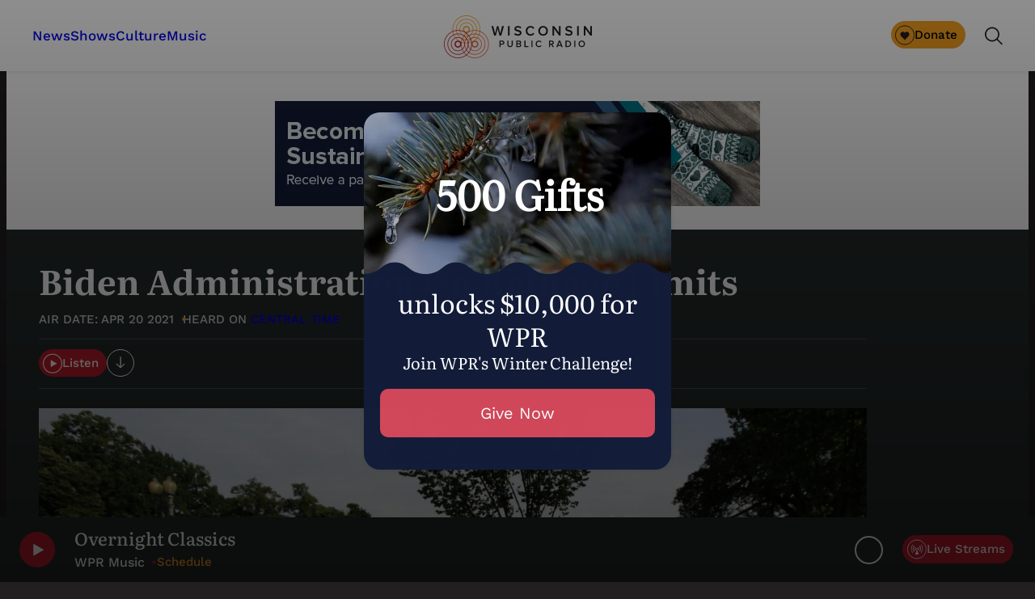

--- FILE ---
content_type: text/html; charset=utf-8
request_url: https://www.google.com/recaptcha/api2/anchor?ar=1&k=6LdKFSIpAAAAAISIvdEblVScX2r9sFNUIOHewNRk&co=aHR0cHM6Ly93d3cud3ByLm9yZzo0NDM.&hl=en&v=PoyoqOPhxBO7pBk68S4YbpHZ&size=invisible&anchor-ms=20000&execute-ms=30000&cb=xahfbk7kbwkk
body_size: 49057
content:
<!DOCTYPE HTML><html dir="ltr" lang="en"><head><meta http-equiv="Content-Type" content="text/html; charset=UTF-8">
<meta http-equiv="X-UA-Compatible" content="IE=edge">
<title>reCAPTCHA</title>
<style type="text/css">
/* cyrillic-ext */
@font-face {
  font-family: 'Roboto';
  font-style: normal;
  font-weight: 400;
  font-stretch: 100%;
  src: url(//fonts.gstatic.com/s/roboto/v48/KFO7CnqEu92Fr1ME7kSn66aGLdTylUAMa3GUBHMdazTgWw.woff2) format('woff2');
  unicode-range: U+0460-052F, U+1C80-1C8A, U+20B4, U+2DE0-2DFF, U+A640-A69F, U+FE2E-FE2F;
}
/* cyrillic */
@font-face {
  font-family: 'Roboto';
  font-style: normal;
  font-weight: 400;
  font-stretch: 100%;
  src: url(//fonts.gstatic.com/s/roboto/v48/KFO7CnqEu92Fr1ME7kSn66aGLdTylUAMa3iUBHMdazTgWw.woff2) format('woff2');
  unicode-range: U+0301, U+0400-045F, U+0490-0491, U+04B0-04B1, U+2116;
}
/* greek-ext */
@font-face {
  font-family: 'Roboto';
  font-style: normal;
  font-weight: 400;
  font-stretch: 100%;
  src: url(//fonts.gstatic.com/s/roboto/v48/KFO7CnqEu92Fr1ME7kSn66aGLdTylUAMa3CUBHMdazTgWw.woff2) format('woff2');
  unicode-range: U+1F00-1FFF;
}
/* greek */
@font-face {
  font-family: 'Roboto';
  font-style: normal;
  font-weight: 400;
  font-stretch: 100%;
  src: url(//fonts.gstatic.com/s/roboto/v48/KFO7CnqEu92Fr1ME7kSn66aGLdTylUAMa3-UBHMdazTgWw.woff2) format('woff2');
  unicode-range: U+0370-0377, U+037A-037F, U+0384-038A, U+038C, U+038E-03A1, U+03A3-03FF;
}
/* math */
@font-face {
  font-family: 'Roboto';
  font-style: normal;
  font-weight: 400;
  font-stretch: 100%;
  src: url(//fonts.gstatic.com/s/roboto/v48/KFO7CnqEu92Fr1ME7kSn66aGLdTylUAMawCUBHMdazTgWw.woff2) format('woff2');
  unicode-range: U+0302-0303, U+0305, U+0307-0308, U+0310, U+0312, U+0315, U+031A, U+0326-0327, U+032C, U+032F-0330, U+0332-0333, U+0338, U+033A, U+0346, U+034D, U+0391-03A1, U+03A3-03A9, U+03B1-03C9, U+03D1, U+03D5-03D6, U+03F0-03F1, U+03F4-03F5, U+2016-2017, U+2034-2038, U+203C, U+2040, U+2043, U+2047, U+2050, U+2057, U+205F, U+2070-2071, U+2074-208E, U+2090-209C, U+20D0-20DC, U+20E1, U+20E5-20EF, U+2100-2112, U+2114-2115, U+2117-2121, U+2123-214F, U+2190, U+2192, U+2194-21AE, U+21B0-21E5, U+21F1-21F2, U+21F4-2211, U+2213-2214, U+2216-22FF, U+2308-230B, U+2310, U+2319, U+231C-2321, U+2336-237A, U+237C, U+2395, U+239B-23B7, U+23D0, U+23DC-23E1, U+2474-2475, U+25AF, U+25B3, U+25B7, U+25BD, U+25C1, U+25CA, U+25CC, U+25FB, U+266D-266F, U+27C0-27FF, U+2900-2AFF, U+2B0E-2B11, U+2B30-2B4C, U+2BFE, U+3030, U+FF5B, U+FF5D, U+1D400-1D7FF, U+1EE00-1EEFF;
}
/* symbols */
@font-face {
  font-family: 'Roboto';
  font-style: normal;
  font-weight: 400;
  font-stretch: 100%;
  src: url(//fonts.gstatic.com/s/roboto/v48/KFO7CnqEu92Fr1ME7kSn66aGLdTylUAMaxKUBHMdazTgWw.woff2) format('woff2');
  unicode-range: U+0001-000C, U+000E-001F, U+007F-009F, U+20DD-20E0, U+20E2-20E4, U+2150-218F, U+2190, U+2192, U+2194-2199, U+21AF, U+21E6-21F0, U+21F3, U+2218-2219, U+2299, U+22C4-22C6, U+2300-243F, U+2440-244A, U+2460-24FF, U+25A0-27BF, U+2800-28FF, U+2921-2922, U+2981, U+29BF, U+29EB, U+2B00-2BFF, U+4DC0-4DFF, U+FFF9-FFFB, U+10140-1018E, U+10190-1019C, U+101A0, U+101D0-101FD, U+102E0-102FB, U+10E60-10E7E, U+1D2C0-1D2D3, U+1D2E0-1D37F, U+1F000-1F0FF, U+1F100-1F1AD, U+1F1E6-1F1FF, U+1F30D-1F30F, U+1F315, U+1F31C, U+1F31E, U+1F320-1F32C, U+1F336, U+1F378, U+1F37D, U+1F382, U+1F393-1F39F, U+1F3A7-1F3A8, U+1F3AC-1F3AF, U+1F3C2, U+1F3C4-1F3C6, U+1F3CA-1F3CE, U+1F3D4-1F3E0, U+1F3ED, U+1F3F1-1F3F3, U+1F3F5-1F3F7, U+1F408, U+1F415, U+1F41F, U+1F426, U+1F43F, U+1F441-1F442, U+1F444, U+1F446-1F449, U+1F44C-1F44E, U+1F453, U+1F46A, U+1F47D, U+1F4A3, U+1F4B0, U+1F4B3, U+1F4B9, U+1F4BB, U+1F4BF, U+1F4C8-1F4CB, U+1F4D6, U+1F4DA, U+1F4DF, U+1F4E3-1F4E6, U+1F4EA-1F4ED, U+1F4F7, U+1F4F9-1F4FB, U+1F4FD-1F4FE, U+1F503, U+1F507-1F50B, U+1F50D, U+1F512-1F513, U+1F53E-1F54A, U+1F54F-1F5FA, U+1F610, U+1F650-1F67F, U+1F687, U+1F68D, U+1F691, U+1F694, U+1F698, U+1F6AD, U+1F6B2, U+1F6B9-1F6BA, U+1F6BC, U+1F6C6-1F6CF, U+1F6D3-1F6D7, U+1F6E0-1F6EA, U+1F6F0-1F6F3, U+1F6F7-1F6FC, U+1F700-1F7FF, U+1F800-1F80B, U+1F810-1F847, U+1F850-1F859, U+1F860-1F887, U+1F890-1F8AD, U+1F8B0-1F8BB, U+1F8C0-1F8C1, U+1F900-1F90B, U+1F93B, U+1F946, U+1F984, U+1F996, U+1F9E9, U+1FA00-1FA6F, U+1FA70-1FA7C, U+1FA80-1FA89, U+1FA8F-1FAC6, U+1FACE-1FADC, U+1FADF-1FAE9, U+1FAF0-1FAF8, U+1FB00-1FBFF;
}
/* vietnamese */
@font-face {
  font-family: 'Roboto';
  font-style: normal;
  font-weight: 400;
  font-stretch: 100%;
  src: url(//fonts.gstatic.com/s/roboto/v48/KFO7CnqEu92Fr1ME7kSn66aGLdTylUAMa3OUBHMdazTgWw.woff2) format('woff2');
  unicode-range: U+0102-0103, U+0110-0111, U+0128-0129, U+0168-0169, U+01A0-01A1, U+01AF-01B0, U+0300-0301, U+0303-0304, U+0308-0309, U+0323, U+0329, U+1EA0-1EF9, U+20AB;
}
/* latin-ext */
@font-face {
  font-family: 'Roboto';
  font-style: normal;
  font-weight: 400;
  font-stretch: 100%;
  src: url(//fonts.gstatic.com/s/roboto/v48/KFO7CnqEu92Fr1ME7kSn66aGLdTylUAMa3KUBHMdazTgWw.woff2) format('woff2');
  unicode-range: U+0100-02BA, U+02BD-02C5, U+02C7-02CC, U+02CE-02D7, U+02DD-02FF, U+0304, U+0308, U+0329, U+1D00-1DBF, U+1E00-1E9F, U+1EF2-1EFF, U+2020, U+20A0-20AB, U+20AD-20C0, U+2113, U+2C60-2C7F, U+A720-A7FF;
}
/* latin */
@font-face {
  font-family: 'Roboto';
  font-style: normal;
  font-weight: 400;
  font-stretch: 100%;
  src: url(//fonts.gstatic.com/s/roboto/v48/KFO7CnqEu92Fr1ME7kSn66aGLdTylUAMa3yUBHMdazQ.woff2) format('woff2');
  unicode-range: U+0000-00FF, U+0131, U+0152-0153, U+02BB-02BC, U+02C6, U+02DA, U+02DC, U+0304, U+0308, U+0329, U+2000-206F, U+20AC, U+2122, U+2191, U+2193, U+2212, U+2215, U+FEFF, U+FFFD;
}
/* cyrillic-ext */
@font-face {
  font-family: 'Roboto';
  font-style: normal;
  font-weight: 500;
  font-stretch: 100%;
  src: url(//fonts.gstatic.com/s/roboto/v48/KFO7CnqEu92Fr1ME7kSn66aGLdTylUAMa3GUBHMdazTgWw.woff2) format('woff2');
  unicode-range: U+0460-052F, U+1C80-1C8A, U+20B4, U+2DE0-2DFF, U+A640-A69F, U+FE2E-FE2F;
}
/* cyrillic */
@font-face {
  font-family: 'Roboto';
  font-style: normal;
  font-weight: 500;
  font-stretch: 100%;
  src: url(//fonts.gstatic.com/s/roboto/v48/KFO7CnqEu92Fr1ME7kSn66aGLdTylUAMa3iUBHMdazTgWw.woff2) format('woff2');
  unicode-range: U+0301, U+0400-045F, U+0490-0491, U+04B0-04B1, U+2116;
}
/* greek-ext */
@font-face {
  font-family: 'Roboto';
  font-style: normal;
  font-weight: 500;
  font-stretch: 100%;
  src: url(//fonts.gstatic.com/s/roboto/v48/KFO7CnqEu92Fr1ME7kSn66aGLdTylUAMa3CUBHMdazTgWw.woff2) format('woff2');
  unicode-range: U+1F00-1FFF;
}
/* greek */
@font-face {
  font-family: 'Roboto';
  font-style: normal;
  font-weight: 500;
  font-stretch: 100%;
  src: url(//fonts.gstatic.com/s/roboto/v48/KFO7CnqEu92Fr1ME7kSn66aGLdTylUAMa3-UBHMdazTgWw.woff2) format('woff2');
  unicode-range: U+0370-0377, U+037A-037F, U+0384-038A, U+038C, U+038E-03A1, U+03A3-03FF;
}
/* math */
@font-face {
  font-family: 'Roboto';
  font-style: normal;
  font-weight: 500;
  font-stretch: 100%;
  src: url(//fonts.gstatic.com/s/roboto/v48/KFO7CnqEu92Fr1ME7kSn66aGLdTylUAMawCUBHMdazTgWw.woff2) format('woff2');
  unicode-range: U+0302-0303, U+0305, U+0307-0308, U+0310, U+0312, U+0315, U+031A, U+0326-0327, U+032C, U+032F-0330, U+0332-0333, U+0338, U+033A, U+0346, U+034D, U+0391-03A1, U+03A3-03A9, U+03B1-03C9, U+03D1, U+03D5-03D6, U+03F0-03F1, U+03F4-03F5, U+2016-2017, U+2034-2038, U+203C, U+2040, U+2043, U+2047, U+2050, U+2057, U+205F, U+2070-2071, U+2074-208E, U+2090-209C, U+20D0-20DC, U+20E1, U+20E5-20EF, U+2100-2112, U+2114-2115, U+2117-2121, U+2123-214F, U+2190, U+2192, U+2194-21AE, U+21B0-21E5, U+21F1-21F2, U+21F4-2211, U+2213-2214, U+2216-22FF, U+2308-230B, U+2310, U+2319, U+231C-2321, U+2336-237A, U+237C, U+2395, U+239B-23B7, U+23D0, U+23DC-23E1, U+2474-2475, U+25AF, U+25B3, U+25B7, U+25BD, U+25C1, U+25CA, U+25CC, U+25FB, U+266D-266F, U+27C0-27FF, U+2900-2AFF, U+2B0E-2B11, U+2B30-2B4C, U+2BFE, U+3030, U+FF5B, U+FF5D, U+1D400-1D7FF, U+1EE00-1EEFF;
}
/* symbols */
@font-face {
  font-family: 'Roboto';
  font-style: normal;
  font-weight: 500;
  font-stretch: 100%;
  src: url(//fonts.gstatic.com/s/roboto/v48/KFO7CnqEu92Fr1ME7kSn66aGLdTylUAMaxKUBHMdazTgWw.woff2) format('woff2');
  unicode-range: U+0001-000C, U+000E-001F, U+007F-009F, U+20DD-20E0, U+20E2-20E4, U+2150-218F, U+2190, U+2192, U+2194-2199, U+21AF, U+21E6-21F0, U+21F3, U+2218-2219, U+2299, U+22C4-22C6, U+2300-243F, U+2440-244A, U+2460-24FF, U+25A0-27BF, U+2800-28FF, U+2921-2922, U+2981, U+29BF, U+29EB, U+2B00-2BFF, U+4DC0-4DFF, U+FFF9-FFFB, U+10140-1018E, U+10190-1019C, U+101A0, U+101D0-101FD, U+102E0-102FB, U+10E60-10E7E, U+1D2C0-1D2D3, U+1D2E0-1D37F, U+1F000-1F0FF, U+1F100-1F1AD, U+1F1E6-1F1FF, U+1F30D-1F30F, U+1F315, U+1F31C, U+1F31E, U+1F320-1F32C, U+1F336, U+1F378, U+1F37D, U+1F382, U+1F393-1F39F, U+1F3A7-1F3A8, U+1F3AC-1F3AF, U+1F3C2, U+1F3C4-1F3C6, U+1F3CA-1F3CE, U+1F3D4-1F3E0, U+1F3ED, U+1F3F1-1F3F3, U+1F3F5-1F3F7, U+1F408, U+1F415, U+1F41F, U+1F426, U+1F43F, U+1F441-1F442, U+1F444, U+1F446-1F449, U+1F44C-1F44E, U+1F453, U+1F46A, U+1F47D, U+1F4A3, U+1F4B0, U+1F4B3, U+1F4B9, U+1F4BB, U+1F4BF, U+1F4C8-1F4CB, U+1F4D6, U+1F4DA, U+1F4DF, U+1F4E3-1F4E6, U+1F4EA-1F4ED, U+1F4F7, U+1F4F9-1F4FB, U+1F4FD-1F4FE, U+1F503, U+1F507-1F50B, U+1F50D, U+1F512-1F513, U+1F53E-1F54A, U+1F54F-1F5FA, U+1F610, U+1F650-1F67F, U+1F687, U+1F68D, U+1F691, U+1F694, U+1F698, U+1F6AD, U+1F6B2, U+1F6B9-1F6BA, U+1F6BC, U+1F6C6-1F6CF, U+1F6D3-1F6D7, U+1F6E0-1F6EA, U+1F6F0-1F6F3, U+1F6F7-1F6FC, U+1F700-1F7FF, U+1F800-1F80B, U+1F810-1F847, U+1F850-1F859, U+1F860-1F887, U+1F890-1F8AD, U+1F8B0-1F8BB, U+1F8C0-1F8C1, U+1F900-1F90B, U+1F93B, U+1F946, U+1F984, U+1F996, U+1F9E9, U+1FA00-1FA6F, U+1FA70-1FA7C, U+1FA80-1FA89, U+1FA8F-1FAC6, U+1FACE-1FADC, U+1FADF-1FAE9, U+1FAF0-1FAF8, U+1FB00-1FBFF;
}
/* vietnamese */
@font-face {
  font-family: 'Roboto';
  font-style: normal;
  font-weight: 500;
  font-stretch: 100%;
  src: url(//fonts.gstatic.com/s/roboto/v48/KFO7CnqEu92Fr1ME7kSn66aGLdTylUAMa3OUBHMdazTgWw.woff2) format('woff2');
  unicode-range: U+0102-0103, U+0110-0111, U+0128-0129, U+0168-0169, U+01A0-01A1, U+01AF-01B0, U+0300-0301, U+0303-0304, U+0308-0309, U+0323, U+0329, U+1EA0-1EF9, U+20AB;
}
/* latin-ext */
@font-face {
  font-family: 'Roboto';
  font-style: normal;
  font-weight: 500;
  font-stretch: 100%;
  src: url(//fonts.gstatic.com/s/roboto/v48/KFO7CnqEu92Fr1ME7kSn66aGLdTylUAMa3KUBHMdazTgWw.woff2) format('woff2');
  unicode-range: U+0100-02BA, U+02BD-02C5, U+02C7-02CC, U+02CE-02D7, U+02DD-02FF, U+0304, U+0308, U+0329, U+1D00-1DBF, U+1E00-1E9F, U+1EF2-1EFF, U+2020, U+20A0-20AB, U+20AD-20C0, U+2113, U+2C60-2C7F, U+A720-A7FF;
}
/* latin */
@font-face {
  font-family: 'Roboto';
  font-style: normal;
  font-weight: 500;
  font-stretch: 100%;
  src: url(//fonts.gstatic.com/s/roboto/v48/KFO7CnqEu92Fr1ME7kSn66aGLdTylUAMa3yUBHMdazQ.woff2) format('woff2');
  unicode-range: U+0000-00FF, U+0131, U+0152-0153, U+02BB-02BC, U+02C6, U+02DA, U+02DC, U+0304, U+0308, U+0329, U+2000-206F, U+20AC, U+2122, U+2191, U+2193, U+2212, U+2215, U+FEFF, U+FFFD;
}
/* cyrillic-ext */
@font-face {
  font-family: 'Roboto';
  font-style: normal;
  font-weight: 900;
  font-stretch: 100%;
  src: url(//fonts.gstatic.com/s/roboto/v48/KFO7CnqEu92Fr1ME7kSn66aGLdTylUAMa3GUBHMdazTgWw.woff2) format('woff2');
  unicode-range: U+0460-052F, U+1C80-1C8A, U+20B4, U+2DE0-2DFF, U+A640-A69F, U+FE2E-FE2F;
}
/* cyrillic */
@font-face {
  font-family: 'Roboto';
  font-style: normal;
  font-weight: 900;
  font-stretch: 100%;
  src: url(//fonts.gstatic.com/s/roboto/v48/KFO7CnqEu92Fr1ME7kSn66aGLdTylUAMa3iUBHMdazTgWw.woff2) format('woff2');
  unicode-range: U+0301, U+0400-045F, U+0490-0491, U+04B0-04B1, U+2116;
}
/* greek-ext */
@font-face {
  font-family: 'Roboto';
  font-style: normal;
  font-weight: 900;
  font-stretch: 100%;
  src: url(//fonts.gstatic.com/s/roboto/v48/KFO7CnqEu92Fr1ME7kSn66aGLdTylUAMa3CUBHMdazTgWw.woff2) format('woff2');
  unicode-range: U+1F00-1FFF;
}
/* greek */
@font-face {
  font-family: 'Roboto';
  font-style: normal;
  font-weight: 900;
  font-stretch: 100%;
  src: url(//fonts.gstatic.com/s/roboto/v48/KFO7CnqEu92Fr1ME7kSn66aGLdTylUAMa3-UBHMdazTgWw.woff2) format('woff2');
  unicode-range: U+0370-0377, U+037A-037F, U+0384-038A, U+038C, U+038E-03A1, U+03A3-03FF;
}
/* math */
@font-face {
  font-family: 'Roboto';
  font-style: normal;
  font-weight: 900;
  font-stretch: 100%;
  src: url(//fonts.gstatic.com/s/roboto/v48/KFO7CnqEu92Fr1ME7kSn66aGLdTylUAMawCUBHMdazTgWw.woff2) format('woff2');
  unicode-range: U+0302-0303, U+0305, U+0307-0308, U+0310, U+0312, U+0315, U+031A, U+0326-0327, U+032C, U+032F-0330, U+0332-0333, U+0338, U+033A, U+0346, U+034D, U+0391-03A1, U+03A3-03A9, U+03B1-03C9, U+03D1, U+03D5-03D6, U+03F0-03F1, U+03F4-03F5, U+2016-2017, U+2034-2038, U+203C, U+2040, U+2043, U+2047, U+2050, U+2057, U+205F, U+2070-2071, U+2074-208E, U+2090-209C, U+20D0-20DC, U+20E1, U+20E5-20EF, U+2100-2112, U+2114-2115, U+2117-2121, U+2123-214F, U+2190, U+2192, U+2194-21AE, U+21B0-21E5, U+21F1-21F2, U+21F4-2211, U+2213-2214, U+2216-22FF, U+2308-230B, U+2310, U+2319, U+231C-2321, U+2336-237A, U+237C, U+2395, U+239B-23B7, U+23D0, U+23DC-23E1, U+2474-2475, U+25AF, U+25B3, U+25B7, U+25BD, U+25C1, U+25CA, U+25CC, U+25FB, U+266D-266F, U+27C0-27FF, U+2900-2AFF, U+2B0E-2B11, U+2B30-2B4C, U+2BFE, U+3030, U+FF5B, U+FF5D, U+1D400-1D7FF, U+1EE00-1EEFF;
}
/* symbols */
@font-face {
  font-family: 'Roboto';
  font-style: normal;
  font-weight: 900;
  font-stretch: 100%;
  src: url(//fonts.gstatic.com/s/roboto/v48/KFO7CnqEu92Fr1ME7kSn66aGLdTylUAMaxKUBHMdazTgWw.woff2) format('woff2');
  unicode-range: U+0001-000C, U+000E-001F, U+007F-009F, U+20DD-20E0, U+20E2-20E4, U+2150-218F, U+2190, U+2192, U+2194-2199, U+21AF, U+21E6-21F0, U+21F3, U+2218-2219, U+2299, U+22C4-22C6, U+2300-243F, U+2440-244A, U+2460-24FF, U+25A0-27BF, U+2800-28FF, U+2921-2922, U+2981, U+29BF, U+29EB, U+2B00-2BFF, U+4DC0-4DFF, U+FFF9-FFFB, U+10140-1018E, U+10190-1019C, U+101A0, U+101D0-101FD, U+102E0-102FB, U+10E60-10E7E, U+1D2C0-1D2D3, U+1D2E0-1D37F, U+1F000-1F0FF, U+1F100-1F1AD, U+1F1E6-1F1FF, U+1F30D-1F30F, U+1F315, U+1F31C, U+1F31E, U+1F320-1F32C, U+1F336, U+1F378, U+1F37D, U+1F382, U+1F393-1F39F, U+1F3A7-1F3A8, U+1F3AC-1F3AF, U+1F3C2, U+1F3C4-1F3C6, U+1F3CA-1F3CE, U+1F3D4-1F3E0, U+1F3ED, U+1F3F1-1F3F3, U+1F3F5-1F3F7, U+1F408, U+1F415, U+1F41F, U+1F426, U+1F43F, U+1F441-1F442, U+1F444, U+1F446-1F449, U+1F44C-1F44E, U+1F453, U+1F46A, U+1F47D, U+1F4A3, U+1F4B0, U+1F4B3, U+1F4B9, U+1F4BB, U+1F4BF, U+1F4C8-1F4CB, U+1F4D6, U+1F4DA, U+1F4DF, U+1F4E3-1F4E6, U+1F4EA-1F4ED, U+1F4F7, U+1F4F9-1F4FB, U+1F4FD-1F4FE, U+1F503, U+1F507-1F50B, U+1F50D, U+1F512-1F513, U+1F53E-1F54A, U+1F54F-1F5FA, U+1F610, U+1F650-1F67F, U+1F687, U+1F68D, U+1F691, U+1F694, U+1F698, U+1F6AD, U+1F6B2, U+1F6B9-1F6BA, U+1F6BC, U+1F6C6-1F6CF, U+1F6D3-1F6D7, U+1F6E0-1F6EA, U+1F6F0-1F6F3, U+1F6F7-1F6FC, U+1F700-1F7FF, U+1F800-1F80B, U+1F810-1F847, U+1F850-1F859, U+1F860-1F887, U+1F890-1F8AD, U+1F8B0-1F8BB, U+1F8C0-1F8C1, U+1F900-1F90B, U+1F93B, U+1F946, U+1F984, U+1F996, U+1F9E9, U+1FA00-1FA6F, U+1FA70-1FA7C, U+1FA80-1FA89, U+1FA8F-1FAC6, U+1FACE-1FADC, U+1FADF-1FAE9, U+1FAF0-1FAF8, U+1FB00-1FBFF;
}
/* vietnamese */
@font-face {
  font-family: 'Roboto';
  font-style: normal;
  font-weight: 900;
  font-stretch: 100%;
  src: url(//fonts.gstatic.com/s/roboto/v48/KFO7CnqEu92Fr1ME7kSn66aGLdTylUAMa3OUBHMdazTgWw.woff2) format('woff2');
  unicode-range: U+0102-0103, U+0110-0111, U+0128-0129, U+0168-0169, U+01A0-01A1, U+01AF-01B0, U+0300-0301, U+0303-0304, U+0308-0309, U+0323, U+0329, U+1EA0-1EF9, U+20AB;
}
/* latin-ext */
@font-face {
  font-family: 'Roboto';
  font-style: normal;
  font-weight: 900;
  font-stretch: 100%;
  src: url(//fonts.gstatic.com/s/roboto/v48/KFO7CnqEu92Fr1ME7kSn66aGLdTylUAMa3KUBHMdazTgWw.woff2) format('woff2');
  unicode-range: U+0100-02BA, U+02BD-02C5, U+02C7-02CC, U+02CE-02D7, U+02DD-02FF, U+0304, U+0308, U+0329, U+1D00-1DBF, U+1E00-1E9F, U+1EF2-1EFF, U+2020, U+20A0-20AB, U+20AD-20C0, U+2113, U+2C60-2C7F, U+A720-A7FF;
}
/* latin */
@font-face {
  font-family: 'Roboto';
  font-style: normal;
  font-weight: 900;
  font-stretch: 100%;
  src: url(//fonts.gstatic.com/s/roboto/v48/KFO7CnqEu92Fr1ME7kSn66aGLdTylUAMa3yUBHMdazQ.woff2) format('woff2');
  unicode-range: U+0000-00FF, U+0131, U+0152-0153, U+02BB-02BC, U+02C6, U+02DA, U+02DC, U+0304, U+0308, U+0329, U+2000-206F, U+20AC, U+2122, U+2191, U+2193, U+2212, U+2215, U+FEFF, U+FFFD;
}

</style>
<link rel="stylesheet" type="text/css" href="https://www.gstatic.com/recaptcha/releases/PoyoqOPhxBO7pBk68S4YbpHZ/styles__ltr.css">
<script nonce="U0cs2Y903nhqWEDCyXgskw" type="text/javascript">window['__recaptcha_api'] = 'https://www.google.com/recaptcha/api2/';</script>
<script type="text/javascript" src="https://www.gstatic.com/recaptcha/releases/PoyoqOPhxBO7pBk68S4YbpHZ/recaptcha__en.js" nonce="U0cs2Y903nhqWEDCyXgskw">
      
    </script></head>
<body><div id="rc-anchor-alert" class="rc-anchor-alert"></div>
<input type="hidden" id="recaptcha-token" value="[base64]">
<script type="text/javascript" nonce="U0cs2Y903nhqWEDCyXgskw">
      recaptcha.anchor.Main.init("[\x22ainput\x22,[\x22bgdata\x22,\x22\x22,\[base64]/[base64]/[base64]/[base64]/[base64]/UltsKytdPUU6KEU8MjA0OD9SW2wrK109RT4+NnwxOTI6KChFJjY0NTEyKT09NTUyOTYmJk0rMTxjLmxlbmd0aCYmKGMuY2hhckNvZGVBdChNKzEpJjY0NTEyKT09NTYzMjA/[base64]/[base64]/[base64]/[base64]/[base64]/[base64]/[base64]\x22,\[base64]\\u003d\\u003d\x22,\x22w7TDvsOEwpxJAhQ3wqDDgsOBQ2HDncOZSMOVwpU0UMOQeVNZXxzDm8K7X8KkwqfCkMObYG/CgQDDv2nCpxlyX8OAOMO7wozDj8OXwpVewqpOTHhuD8Ouwo0RJsOhSwPCvsKubkLDtg0HVG10NVzCgsKOwpQvBxzCicKCW27Djg/[base64]/F2HCocKvw40ow5xew7kOIMKkw5NHw4N/NTnDux7CkMKFw6Utw70Sw53Cj8KeJcKbXwjDksOCFsOLM3rCmsKrJBDDtmV0fRPDgRHDu1k6UcOFGcKawonDssK0bcKkwro7w5EQUmEawqEhw5DCh8OBYsKLw7U4wrY9AcK3wqXCjcOTwo0SHcKDw6Rmwp3CtlLCtsO5w4/Cm8K/[base64]/DjcOAw5LCusOqW8OVAsKgX8OZUMOSwrpgbsKyewkswq/DkEnDpsKJS8O2w4wmdsOIa8O5w7xiw6MkwovCssKvRC7DryjCjxAywqrCilvCgcO/[base64]/[base64]/ChsOMw485W8KdHjJxwp50VsOowoR5w5jCmigeQsKuwrF3fsKQwoggQ0VXw4gOwrJewr7DtMOiwpPDimJIw7w3w7zDsCsNYcO+wq5fBcK9F0nCuwPCs14RUcKpTVDCsCBOOcKUCsKNw7PCmxjDrWIIwqMEwp16w4VRw7XDlMODw5rDncKaTD/DmnspDGVnPyoxwqZ3wpkDwrxww65TNyrCkxjCusKEwqBGw5t4w5HCoBUow77CnRXDs8KKw6jClXzDnD7CtsOoGiceBcOzw7Zowp7Ct8Ocwoo3wrRaw7IvV8OgwrvDrcOTOlDCkcOPwpEVw4LDmxY/w6vDncKYfEcGUB3CtSQXT8OcEUjDr8KNw6bCuC/Ch8Oaw6TDhsKswpA8ZMKTZcK6P8Obw6DDkFttwpZ2wrvCqkEbGsKbT8Knci/[base64]/ChsK1w6nChsKfw6oIexo5eWQNwqXCuWDDhHLCjsOUw7vDlsKPT17DoUfCs8Oiw7/[base64]/CmQfDjiNXKcKbwpwMwpMNU8O8ccO+wrrChBU/fHpJCGDChHvCtjLDgsKfwqfDjcOJE8KhOA5owpjDlwwQNMKEw6nCsHQiCG/Cng4vwqVSU8OoWDLDp8KrUMK3SWZxZ1BFJcO6AXDClcO2wrR8CiUVw4PCv0piw6XDiMO5HihIQhNIwolGwrDCjcONw6XCoSDDlcKbJMOIwpvCqSPDuzTDhl5ecMOZewDDp8OtS8Orwoh9wrrCpCXCu8KEwph6w5gywqXDhUxJUcKYIll5wq9Iw7dDwq/CkC53dsOGw48QwqrDs8KpwoHDiDImAXPCmcK7wpw8w4PCoANMfMO2IsKpw7tRwq0OR1TCusO+w7PDrGMYw5fCvB8Ew6/DkxAWw7nDthp1wpNiaTrCs2PCmMKswqrCssOHwrxLw77DmsKFUQbDk8KxWMKBwpFTwr8nw6/Cqzsxw6Mmwo7DmHNpw4jCoMKqwr9/FH3Dk3YWwpXDkEPDpVLCisO9JsKaWMK5wpnCmcKuwqnDj8OZEsKqwqTDp8KowrNnw6VRdww5aVg0X8O5BCTDosK5e8Klw41xOQ5vwq99C8O7EcKqZ8Ovw50AwodpR8O3wrFjD8KDw5M4w6Fad8K1HMOCAsO0V0hJwrjCp1jDtcKaw6bCmsKyCMKtYjE6On8OQVtXwqI/HyXDj8Opwp0gIQYfw6UTP1rCicOsw4PCp0XDm8OnOMOQCsKVw40+csOQSAUkcnUBXDPDkyzDocK1RMKLw4DCncKNTwfCjMKKYS/CrcKacDx9J8K+eMKiw7/DkRDCncOtwqPDs8OwwrfDkVJpET0twqQQfGzDs8Kfw480w5Yvw50ZwrXDpcKiKi87w51yw67Ci3nDhMOcbcOQDMOhwqvDqMKFdwEawo0Jd1EgAsKBw5zCuQnDjMKPwq4nCcKgCRgJw7PDu1zDhwzCqX/CqMOewptpTcOFwqbCsMOvfMKMwr8Yw7PCsnPDvsOHdsKwwo4OwrBsbm8dwrLCicO4Tm5nwpZ4w4zCq1x9w7pgOAEpw7wKwoTDjMO6G1ovSSzDksOAwqFBfMK2wobDn8OrGsKhUMOMC8KSYxHDmsKFwpzDhMOFETgyal/CnH5dwp3CmyPDrsOxEsKSUMOBSHYJecKkwqvCl8O3w5V8c8O4ZMKoasOXC8KTwrRzwpMEw67CkF8KwoPDvkdywqvCsWtow6rDvH1xbnBLZ8K2wqMYHMKMIcOYaMOBJsOtSnIhw5BVFh/DqcO+wrLDg0LCv1w3w7xHbsOyOMOLw7fDvUtEAMOUwoTClGJ0w4PCusOAwoBCw7PCjMKBMD/CrcOLZyx/w7/[base64]/E03DosO9wqfCtwHChsOhw4Rhw6FkTcK4YcK5w6LDjsKbYTLCgcO6w4/CrMKIGAnCrHLDkzFbwpgdw7HCh8OiQxrDjD/CmcObMW/CpMKDwpBTEMOcwos5w5EHRQwbBMONCXjDocKiw7l2w6HDu8K7w7QWXzbDo23DoDROw59kw7IwClkWw4djUQjDszUuw4/DhMKqchgMwo5+w6l2wpvDrQXCvgnDlsOfw53DpMO7GxNUQ8KJwpvDvTDDtTAQCsOCPcOIwoovJMOjw4TCmcKwwrLCqcKwLQ5dbzjDg0DCvMO6wojCpykMw6zCoMOEMXXCs8KyW8OvZsObwrnDiD/[base64]/ChH4Fw5rCrkcHw7F/GMOKfx3CtnnCt8KeQyvCiwsgwppfDMKdVMKoWlJ7SlbChDLCrcKtYSfDmF/[base64]/DkG3DqRMkOMOVw6zDjsKgwpDCpV0cw5/CpsOkW8OmwrIFHi3CgcOOQCw1w5fDiD/DkTIOwoVPQ2hHVTbCnFvDmMKHICXCjcOIwr01ScO+wozDo8Ovw4LCuMK3wp/Cm0zCugLDv8OINgLCoMOFckDCocOfw7nCglvDq8K3JBjCssKXQcKawq/CgBbDqBV9w68PAyTCmsOjOcK6acOtdcKuSMK5wqt3RFTChxnDhcKLOcOPw7jDj0jCqjYCw4vClsKPw4fCk8KOYTHDnsOHw4sqLCPCucKxIGlKREfDm8KTbjARcsOIB8K5aMKZwr3CrMKWTMOVJsKIw4cEfHjCgMOWwrbCpsO3w5cowr/CoTRkJcO/[base64]/[base64]/GHnCjgcUw4TDtn/CnMK+Z1/Dn8OpLcOkw5nDkMOgBsOUScONGk/CrMOuMx91w5QmbMKoF8OZwr/DswM7NUjDizMpw61+wpNDQgAuP8K4SsKfwogow7oxwpN8UsKHwpBBwoV3TMK3K8KBwrIPw77CoMK/OS8VPmrCh8KMwqLDqsKzwpXDqMKhwoA8PWTDqMK5IsOvw7bCnBdnRMO7w4dAK0/[base64]/CvTXDgSXCtxNPw7g9JGHCmsKTwpXDt8KjwpvCoMKkaMO+QcOOw5jDpl3Ci8Kfwptuw7rChn4Mw5LDusK9PQEDwqDClHbDux7CqsOAwq/Cu3sSwqFPw6TCgsOUIsKNbsOVe158Kz9GKMKawpwHw5UEZFU7T8OMDnAOJz/CvTlhXMOvKhQAI8KrKm3CunPCgiAow4lnw6TCisOjw7BkwpLDrTgnER1gwpnCpsOww63ClljDii/CjMK0wqlEw4TCowFIw7nCrQDDq8K9wobDkEcgwpklw6Qkw5/Dn13Cql7Dn13CtMKkJQnDscK+woDDtlAmwpEqAsK6wpxOEsKxWsOXw7jCp8OsMSTDjcKew4ISw4Fjw5/CrhVkeF/DlcKDw63ClD0yR8OqwqfCk8KAbBPCosK0wqB8Y8Kvw58JEMOtw6QFO8K0ciTCuMKpL8OAZVDDuEBlwqMjWHjCnsKMw5XDj8OqwrHDscOASHccworDvMKcwpsJanvDvcOpeW7DusOYRUbDtMOcw4AMecOCdcKSwpAgRFLDqcKzw6zDiC/CvMK0w6/Cj33DmsKRwqUvfx1FGEkkwofCrMOvQxDDgwhZdsOXw7Now58Sw6Z7WEzCicOyNXXCmsK0GMOtw4bDsD1iw4bCrld8wqErwrPCmRXDpsOiwpdfC8Kmwp/DtcOLw7rCjsK6wqJ9IQfCugBmb8OWwpjCusKhw4vDrsKvw67DjcK1EcObSm3CjsOiwoQ7CUVUDMOOOFXCpsKjw5HDmsOOXsOgwq7CkW7Ck8KDwpPDhBRww5zCi8KNBMO8DsKUcnR4N8K5TTAsIDbCtzZow6p8fAE6BMKLw6TDvy/CuAbDtMOtX8ORS8OtwqXCscK4wrTCiwwjw7NPwq8sTX03woTDjMKdAmUxecO4woJRf8Kowo7CiDXDlMKKRcKDMsKaY8KKE8K5w75Lwpt1w7VKwr01wrERfzDDjRXCrVVEw606w5otChrCucKuwrfCi8O6LErDqV/DoMK5w7LCljNIwqXDpcKdaMKKWsOjw6/DrWFVwqHCniXDjsO/[base64]/CosO1CUPDgwNWw7FwZXlZdGLDlcOJQiwLwpdrwpwgUhV7X2Aqw6jDr8Obwr9fw4wBDWUnUcKNLFJcCsKrwoHCrcKHWsOQUcOvw4/[base64]/DmyzDgMOqGmcEwr/DnWzCucO4w7LDpcKxXSXDisKxwpzCiHPCtnYYw6HDq8K5wr1hw5gQwr/DvcKGwrjCrATDgcKLwqrCikEhwrh8w4wgw4bDrsOfQ8Kfw5F3D8OTV8OrWR/[base64]/CiQfCgMKHw4YtVFXCncKjWsKyD8OEc8KXWytIw4pow6bCtmDDpMOyEmjChsKFwqLDocOhB8KOCXI+KMOcw5bDpxwnHGVQwrTDjMK1KsO5OVp9N8O1wojDhsKTw5pNw4/DpcK/JCnDgmB3YDd8fsKTw6BvwqTCvUHDqsK0GMOvW8OZXlpRwr9dMwxKX1lzwqc0w6HDnMO/fsOaw5LDgFzCkMOPKcOWw414w48Zw6wZc0B2YQXDpz9/[base64]/DlTrCoWxZwpzDpcKea8Ouwp1gw7TCg8O1AGw9RMOGwqzCl8O6ZMOdNGXDpHUmMsKYw6vCpmEcwrQ0w6QbQWDCkMOQHhTCv3xsXMKOw7E+UxfCkAzDusOkw6rDqhjDrcOww6piw7/[base64]/DiTVPKRHClwdQWX/CpcOQw7UqwrPDt8K+wpXDiwwCw6tNEETCvBQ7woXCuA7DqVggwqLDhmTChR/Dn8Kaw4o9L8OkMcKVw7jDsMK/SUYhwoHDqcO2HkgmUMOSeE/[base64]/bMOVw4jCrGvDtMKvJMKSBADDrxDChXQvwqNow4jDv3PCpVLDq8KSXcKvdBTDo8OJIMK2TsO0GwPCgcK1wprDoltZLcO8FMKuw67DmT3DmcORwpjCisOdbMK9w4jCpMOOw7XDqzAqGMK0bcOEUBk2bMOSXgLDuTrDkMKIWsKcXsK/wpbCvsKjBAjCuMK4wpbCtzJcwrfCmRcpH8Oabn1kwo/[base64]/Ch8KKWkHCjsKEFl1Hw7jCpMOewq7DoMKkflMcQsKIw6FXKHFxwro/AsK3bcO6w4huYMKLCB89HsObF8KXw7/CtsOMwp5zSsK6ewzCoMOreD3CksKSw7jCiXfCocOtcFlYEMO3w7/Dp2gjw7DCr8OCZcOkw5xfS8O1SmjDvMOywrXCui/[base64]/dVfCiMK/[base64]/[base64]/wrTDhcKWKQtlTcOHwqPDkn55w4xDW8O3w5fCnMKwwoPCv13CrmZGfWQPWcKWXcK/YcOVf8OSwq9kw6R6w4MRf8Ovw4pfAcKbZjdJeMO/wotsw7XCmgkQXCxRw4NPw63CqXBywrHDv8O8Yi4dKcKeNHnCjE/[base64]/Du2w+w68twoFew6rDk0rCv8O+fWo+A8KKOFtRC1bDl31WBsKfw4AVZcK1TUnCuDErDgDDjsO7w6zDvcKvw4XDtUbDu8KUVhzCi8KMwqfDl8KawoJfHwEmw7JhAMKawrVBw60pDcKiNW3DkcKjwpTCncOrwqXDnFZlwoR8F8Ocw5/DmXHDpcObG8ORw4Fjw5l8w7BRw5xMGX3Dkk5Yw4Asa8Ofw61/JcK4VMOFNihow5/[base64]/DoQRcwqjDlMKXwrlNw5d2w6PDvXcnJV7DiMOQRsOQw7dkw5/[base64]/ey7Dq8Knwrtiw51SOTdLw656w7PCv8K+OlhbC23DiW/[base64]/Di0fDuS0awonChMKnwrXDvC3Di8K8Pl3DhcKFw7rCr8O1YDjCgV7CgHABwojDmMKMGcKIWsObw45fwonDmcO2wqEXwqHCgMKAw7vChArDvlBcfcOxwoFMNXHCjMKIwpPCj8OpwqDCrU3CtsOTw7rChRPDg8KYw7TCosO5w4tRGSNrN8OLw7g/wrZ0MsOKVTBnHcKuLVDDscKKGcKBw7TClATCnDtzG24iwqvCjR8JZwnCiMKMDnjDssOtw64pPTfDu2TDscOow71Fwr/Cr8OnPFrDgcOHwqQUb8K/wp7DkMKVDDcrD3zDsmMuwqlFEsKzJsOxwqY9woUYw6rCg8OKEMK7w4lrworCo8Ocwpshw5zCn0bDnMO0JmlawpTCrU0eKMKQacOXw5/Ch8Ohw7vDk2LCvMKfbFk9w5/DtmrCpXzDl2nDjMKgwpUFwpfCnsOPwo0GZjpvHsOkaGcDwo/Cty1EcSNTbcOGYMKhwr7Dki4Xwp/DjB5KwrjDnMKJwqd7wrbCkETDmmzCqsKHc8KNDcO/w60kwqBXwpbCkcK9T1xqMxfCjsKHw7h+woPCokYVw5hgLMK6woXDhcKEMMKCwqrDgcKPw7wTw5paN0glwqUFJxPCq3LDk8ObNArCkVTDix5FL8K3wpbCo2gNwozDj8KnA14sw6DDtsKYUcKzARfDlCvClBghwolzRm7CisKwwpVOIHrDl0HCosK1MR/CssKEJjBII8KNMRBWwr/DtcOKYVpVw4MqF3kkw4V0WBTDvsOTw6IpBcKZwoXDkMOgAFXCl8Omw43CsSbCrcO1w7UDw70oIn7ClMK9AMOWfTnDssKaDTLDicO1woZoCShyw7k3DUZ5b8O/wrp/wofCgMObw7t1DQDCgmIbwrNVw5IQwpUHw6dIw4/CicOew6UmWcKkFCbDicKXwqFpwojDnzbDoMORw7sCF3tMw6rDk8KRwoBuTikNwqvCl0fDo8ODaMKdwrnCj3Nbw5RFwrpNwo3CisKQw4NcUXDDghzDlCHCqsOTTMOYwodNw5PCocOJfR3CoGPCnGbCrl/CuMOsBsOicsOhZl/DvsKGw5jCh8OTcMKKw5DDk8Oce8KwN8K8IcOOw6VdbcOOGsO8wrTCksKbwpoNwqpfwrgJw54bw6rDicKhw5LCrcK6eyIkOjwRMXZ6w5gOwqfCsMKwwqjDn2DDsMKvaAFmwqBlKmEdw6loS2DDmDvCjwsSwp4nw60KwoMpwpo/[base64]/[base64]/CmMKAwq7CtGM/M8OAw7JSwqvCpMKITMK2Px3CmC3DpiLClWIDPcKGYRbCtsKZwo9ywroab8KRwozDvSzDv8O5JRjDrXw9VcKxUcKyKVLCpCXCsTrDpGltYMKxwpDDrDBgHmVfdiZ/UEkww4lbLCjDgE/Dj8Kjwq7Cg35PMEXDpwh/E0/[base64]/[base64]/JsK9w6LDl18xU8K2LcKHVFbCuVXDkXPDmkZiRQDCt3cXw7/DkUfCqk83Z8K9w7rDtsOtw7vCqjFfIsO9TwUbw4xVw4TDrAzCrMOxw6I2w5rDqsOlU8OXLMKIQsKSScOowrIqeMO+FXEOS8KYw6/CucOQwrXCusK+w7zCt8OHP2U8LAvCpcO7FHJrQhgSdxxww7XDtcKhMQjCt8OBCC3CuF5Wwp8ww63CsMK3w5d+AcOHwpcOQTzCscO7w5V5CQbDnmZVw4fClMO+w7HCp23DjELDgcKXw4grw5A6fj4xw6nDui/CncKow6Jqw4LCo8O6aMOGwq5QwogfwrrDvVfDoMOPEFjDosOQwojDucO6X8Kkw4U4wrpEQWo5Lz9iHkfDtVwgw5E4w6fCk8K/[base64]/[base64]/woDDhUnDssO/[base64]/[base64]/Dvwo1w4DCtMO/MMO8AEU4w6rCrH8vwqFwaMOqwofCr1XCgcKuwptdPMKYw4jClCbCni/CgsK0eTUjwrMCLHVof8Kfw7cIEjjCgsOiwqYnw6jDs8OoMQ0twqxmwqPDl8OCd0h4VsKRIGNPwoo0wrLDiX0kJsKKw4wKDXJZGllYO2M4w7YxJ8OxOsOzXwHCvMOLalDCnETCm8KmTsO8DH8lSMOjw5hGTcOXVSDDgcKfHsKDw59cwpMLHF/DksOxT8KhZWLCkcKZw7kQw5Iyw63CgMOEw7NYVR4+aMKYwrQCJcKqw4IRwoRYw4lLK8KDAybClMOifMKGXsOMZz7CgcKcw4LCtcOdQ1RYw7HDsj4mPwHChEzDpSQdw43DrhnCkVkIQm/Dj0xnwpnDkMOsw7bDgBcFw7zDnsONw5jCiQMQGsKjwr8WwphtNcOjAAXCr8OuBsK8DH/CjcKKwoEOwowMIMK/woHCoDAIw6vDhcOlID7CqTAxw6ddw63CusOxw5gtwojCtnkIw4sWw6w/[base64]/CpWdWBMKgc1wRwozDpcKyK8KDVcKFwppQwo3CugI+woQ4cgrDpWADw54IEGfCr8OdMTFYSFzDscOGaivCmDfDiQ17QCZOwqXDtU/DqEB3wp3DvjE2wr8CwpxyJsOVw5x7J1TDosOHw4llAiYdM8OowqnDmkEWLhnDlxXCjsOmwpltwqfDtjTDiMKUVsOIwqzDgsK9w75Bw49mw5bDqsO/[base64]/CkiDDmMOfwqbDnWrDmMK5NMOWw67ChwDCkcKIwqjDjRvCtyJewo8PwqAXPnXCgMO8w6LDvMOuXsOEQwLCksONYQM1w5lfYTvDiRrColQWFMOjaVjDj0/CvMKQwpvCocKXajY2wrLDsMK6wrQWw6I7w5rDqRPCoMKHw4piw5JOw65zw4ZBP8KyEU3DgcOlw6jDlsOFOsKlw5jDoXYqWMO5fW3Dj15jRcKtd8Ojw7R0cXBywoUIw5nCmcKgcyLDkMKQG8KhBMOgwobDnipfYcOowq1oKC7Dth/CsW3DgMKxw5QJWGDDvMO9wrrCqx0SZ8KHw7DCiMKQGG3DksOqwrc6GTFCw6YWw4/[base64]/wqTCoMKkwq8yd8KSwqdzw7cSwo9rDgg3MMKOwqZnwqrCvHHDncOMK1PCrB/[base64]/IsO1UcO/w5xVwoxGw5nDoMKVEcKKwqlgKB0OVcKhwqhcCBAaXAQfwrTDvMOXNcOtC8KaTWnDkX/Dp8OqA8KaBG5xw6rDlsOGRMOiwoEoM8KFA1/CtcOAw73CtmbCvWpcw6DClMOYw6IdZnVOCsKILznDixnDnnkxwpPCicOPw5vDvCDDnxZHYj1wXsKDwp84GsKFw4Vdwp1fGcKZwpbDksOhw4wdw7fCszwVIBPCo8OLw4J/d8O8w5jDtMKDwq/CvRQPw5E5fgV4WXwmw6hMwrtRwo5WGMKjPsO2w4LDnBsYDcOWwpjDjsK9HgJfw5vCtA3DpGnDn0LCisKRcFUeP8OhF8Oew6x+w5TCv1rCssK8w6rCosOZw7IkXWIZacKNen7CisOPJXsXw5U+w7LDm8O/w6PDpMKFwoPDoCZLw4rCvMKiwppxwr7DhR8owrPDvsKJwpd5wr0rIsKYNcOJw6nDjGB6fi5gwrDDvcK7woDCgVzDuVDDoS3CtXvCjTvDgUhbwqcMWR3CmsKGw4fCgsKRwpplLwrCncKGwo/DtEZKL8KPw4DCvGJRwr13WFgHwqgfC2fDqXw1w5MsIk1Nwp/Dn3Q+wq1jPcK7dgbDhUfCgMOrw5PDvcKtU8KLwr8Qwr7Ct8KVwph0BcOCwqLCoMK1K8K+dzPDqcOSRS/DpFR9E8OSwpvCvcOgEsKQTcK2w4rChmnDjT/[base64]/CmsOlw506woo3wrLCmcOUwqLCvWc5wrNpwqoOw5/CnEHDj2RhSGZDBMKJwr5Ud8Ohw7bDt1LDrMOGw7pKYsO6Z1bCusKrMDszUxodwqViw4dEbUbDkMO7ekPDrMKhLVgEwpBuCMKTw5LCiDrCgV7ClzTCscKbwobCusOGa8KQSFPDh3ZXw6dwasO6wrwqw60RKsOvBB/CrcKyYMOaw6TDvMO7AB4iKMOiw7XDom0rwqvCqE/CncKuM8OdDj7DshjDuSrCl8ORMVvDqD1owoV1XBkIIcOsw41cL8KcwqDCsE3Cg1/DicKLw4fCpS5jwonCvDJlLsKCwpDDlmjDngZtw6TDjH09wpHCt8K6T8O0M8Klw7HChX15VyjCu0tfwps0XSXDjk0IwofCssO/eXVsw50awo52w7hIw6hgc8OgHsOKw7BYwokyHGPDpCd9OMKnwq7DrRJ0wrNvwoTDgsO2K8KdPcOMW1w4wpIdwo7Co8K1I8KRPEMuIMKQHSfDuHTDtm/DscKpbcOYw6MoP8OXwo/CqEcYwobCt8O0cMK5wp/CugjDgVFRwrgBw7Yswr1DwpEnw7t8bsKZVcKlw5XCsMOlPMKNNSTDoCMpWMKpwo3DssOgw5hCZcOfAcOuwoPDisOlb0N1wrzDjlfDs8O5DMOgworCqzLCgS0xScOaCWZ7PMObw4dlw5E2wqrCrcOGHihJw6jCpQ/DhMOjaH1ew7fCqBrCo8OCwqTDuXLCgQV5Jk/DgyYcFMK3wq3CpxLDtcKgMH/Cr1lrHE8aeMKhQSfClMOlwpNOwqgXw6JqKMKPwpfDkMOOwoLDmkHCrkUaPsKYGcORH13CgMOVIQRzcMO/f2VWOxLDmcOMwq3DgUTDkcKtw44Ww51cwpx7wokdbA3CisOFZMKfTMOiQMKuHcKhwr19wpFFSxleVxcww4nDlErDgn0AwpfChsOeVw5eEwnDpMKGPQhbP8KiNzDCqMKYRzkMwrpKwoLCn8ObR2rChCnCk8KbwqvCnsKoMhbChwnDvGDChcKkBV/[base64]/Y2jDvwYvwq0KIsO9IhvDtAbCuMK+fGI5P3HCuD8+w7IxemUuwrdHwpkOdVTDgcOLwrbCi1x9asONF8KCUcOJf1gPC8KPOMKTwrIIwpzCtRtkChDDkRwDdcKGZXomKh0lH2MDLjzCgmTClUDDlQIBwpgKw6VaR8OuIG81DMKTw4DCjsOPw7/Cvntqw5YdXcKtW8O5S3XCrlZEw752A3PDqiTCmcO2w7DCqA1xCxbCgTUHUMOlwql/EyJ+b09lZFpLHlnCvmrCiMKCFBnDjAnChTTCkATDnj/ChzzChx7ChsOrTsK9NEzDqMOqQVABNBtfPhPCg2MrRS99UcKuw6/CpcORVsOGTcOkEMKzJD0RVCwkw7DCucKzNmBIwo/DmEvCgMK9w63Csl3Do1lAw4NvwowJEcKhwrDDk34FwrDDvl3DgcKGBsKqwqk5TcKpCSNzF8O9wrh+w6zCmgrCnMOxw7XDt8K1wpITw7/ChF7DnMKqF8KQwpfChsKNwpXCvU/CvV5mUFDCtzAYwrIYw6fCvg7DkMKiw7HCuxApDsKrw7/DpsK7BsOGwocYw6zDtsOMw7bDicObwrbDk8OhPAECRyZcwqw0HsK5N8KMXlcAWjJ6w6TDt8OowrdjwpTDvhwNwrs8w77CjmnCilJRw5TDnVPCpcO9ZHFvUxzCl8KLXsOBwqslUsKswoHCrxfCqMO0XMOlFmLDhxE5w4jDpw/Ct2U3RcKww7LDqnLCq8KvAsObRC8rW8Otw44RKBTChCrCi3xDAMOgKsK5wp/DqDrCqsOxGSLCtiPCqE5lScKBw5TDgx/[base64]/[base64]/T8O0URYAb8Kzw5bCtgROP8KTEMKUEcOUdyjCtEzDgcOBw5/Ct8K0wr7CoMOnZ8K/w70YdMO3w5gbwpXCsSMLwoBgw5nDsQzDgXgkGcOEIsOyfR90wrUObsKmAsOHdllQKm/CvgvDiG/DgE7Dn8OxNsOzwqnCvFBnw4kTH8KOSwbDvMOIw7APOHdvw4pEwpl4QMKpwrswJzLDkX43wqpXwoYCTW8Tw6/DlcOkdXHCqh/[base64]/DjzkwPcKTIF0sOsOEJ8K4UgTCjx9SHkdzZlsPUMOtwopQwoxZwq/Ch8KuMMO5A8O8w57Cp8OEclLCkMKkw6TDkF8ZwoFrw7rCkMKwLsK2EcObM1RVwqBsc8OJHHcVwpDDgQXDikdkwrpDEz7Dk8KfYWhlMUfDnsOPwoAiMcKPw7TCo8Obw5nDlkMFQ2XDjMKhwr/[base64]/Dj8O4IMOqw6vDowPCv2fCrwbDtsOkIDwhwrwtVHIfw6DCpnUHAVvCncKDIsK1EGfDh8OwUsOYQ8KhUHvDuCbCrsKgfAopc8KNXMKfwrTCrVfDvWU+wr/Di8OAZcOww5LCmELDqsODw7zDncOAIcO2wrLDvBpOw5lnLMKsw7rDqnlrPVLDhgd9w5zCgMK/XsOaw5HDmMKYDcK6w79RQcOPd8K2FcOvF0ocwrdkwpdOwoZQwoXDum5JwpBhQmHCmHAswprDhsOkLhs5S2xtVR7DgsO7wpXDmjtpw6UYNBp/MnR5wq8NY0UOHVMILHvDmjQHw5XCtCrDo8KXwovCoVpLeUU0wqzDp2PCqMOfw7BNw6Jvw5DDvcKowoMMeAzCg8K5wqYpwrxpwr3ClcK6w6nDnWNjazp+w55wOVIhfwPDpMK2wrVYbUNJe28Dwo7Cl0LDi0jDhSzCjDLDqMOzbh4Fwo/DiltBw5nCv8OVDSnDr8OLd8K/wqBCaMKQwrNyGB7DnnDDsFrDpExdwq9Rw7Y4G8KNw6AIwox9aB1Uw4XDuSrDjnE/w7trVAzCmsKdTg8Hw7cCRsOWQMOCwrLDtcKfW0Z7w58xw7MjMcOrw6cfBMOiw6R/ccKJwrhnfMOCwql4HsK0JMKCWcKRHsOQM8OCbjTCpsKUw51TwpnDlDvCkSfCvsKJwotTVW0vIX/CosOLwozDvB7CjMO9QMKDBjcsf8KFwoF8JsO+wrUgQsOswr1ndsOHOMOWw5kIZ8KxLMOuw7nCrWl8w4okbnvDtW/[base64]/CisOeBR9EwpIzw6FROTrCoQF/DsOzwoBOwqnDpwthwoV7U8OvQsO2wrDCn8KFw6PCm1sbw7FZwofCosKpwrnDs0vCgMO/KMKuw7/[base64]/Cjjwyw5fCgsK3L8Kcw7URK8O+X0ZJD04VwqtrwqN5JcOrNEPDqgELLMO2wrDDiMOTw6khG1jDoMOwUnxSJ8K5wpnCt8Knw53CnMOdwovDvMO/[base64]/Dl8Oxwqprw5lSw61vwpQoMzrCsEHCjcOGRcOiesKDQRYPwqHCjE8Uw7vDu3zCgMODb8OoPjfChsOCw63DicK2w5ZSw5fCjMOGwq7Crn1iwrYrEnfDicOJw7fCscKdKT8HOn05wrY6aMKgwo5GJ8OywrfDq8KiwoTDrcKFw6BjwqzDkMOvw6JlwpVfwpXCjA8/TMKiempLwqfDu8OAwpFgw50fw5zDhDwCYcK/DMOAHRk9AVMkPm8deQXCoTXDlibChMKUwoABwp7Ch8O/f2A3bTkZwrF4P8OFwo/[base64]/CusOGTcKiwr4PGCPDncOtF8OHwql3wqc4w6k7MMKyS0lcw4tow40sQcKkw4zDoVkEWMOwYnV3wpXDrMKZwpI5w6dhw4Ewwr7Ds8KRcsO/FMKiwrV2wrvDkCbCncOCFnlwQMO4JMK/UVoOZHvCpMOqW8Kiw7lwAcK2wp1MwqNBwoplbcKgwqTCmsObwpIBHsKubMO8Qz/[base64]/DisO/w6ssIsKzGWjCuT/CtxvDsMK9w4PCpnTDo8KgdTVAZSfCom/[base64]/KnfDu207YE7DjXDCh2zDjMODwok9wpsLABHCpRMuwojCuMODw79hbsKaYzDDiGDCnMOzw6VDesOhwrotQcOEwojDocKmw4XCoMOuw58WwpF1fMO/wo5Swp/CqBMbF8Opw57CvRhUwo/DncOjAgFlw5pawrXDosKkwrcPfMKdwqRHw7nDpMOqCcODKsObwoFOXVzCrcKrw5duJUjDsWfCqXpMw5zCoxUrwp/[base64]/wpvDiFlCwqJ5wrTDrRQtwpLCpDtcwoPDrMKKMAo/KMO2w4NGDn7DoX/DjcKBwoIdwpbCmVjDtMKiw7MKeQ8awpoCw67CjsK5Q8K/wonDqsK6w4ILw7jCm8Oiwps/BcKEw6cuw6PCh14JPiE2wovDlDwFw7DCkcO9AMOzwooAJMOcb8OIwr4kwpDDn8KzwpXDpR/DjQXDgwzDsl/[base64]/Do8KXLh7DjDzCmsOzQsO4JVEqOkITw7XDicOXw7kew5Fkw6xCw5dvJlYGMUE6wp7CoEZTIMORwoDCp8KVej/[base64]/DjQ3DhcOPRcOiw7XDkF9zQ8OwMMKfw78VwrPDhSvDoRskwrDDmcKUCsK4BMOvwog5w4ZoQsKFEjB6wowyUQTCm8KHwrt8R8O4wo/[base64]/w4zCgsODZcO+w6XDqMKFLHDCmjLDvMKCw4TCtcK0d397N8OwesK4wrU4wqgjEWsWIRhUwqjCrHvCusKffyPDlXvCgFc+ZELDowg9NsKDJsOxD3nDs3vDlMK5wrlVwoEMCjbCk8Kfw6wDL1TCozTDtkhlGMOJw4HDhzZDw7fCi8OgBF07w6PCs8Ogb0/CvTEpwoVjZcOQQ8Kcw47Dq0bDssKuwr3CvsK/wrJBd8OOwo/[base64]/DgsKCwqXCvsOhaMKJw6VNGVFnw55LwqRWJl1/w6Z5EsKDwqM8MyDDvh1adXzDkcKHwpbDqMOUw655b0/[base64]/ClAQxw4bDljEzwqbCvMO0w5TDjj7DmsKTw4dowrHDuMOCw6wEw6JNwrjDmjvChcOhGFYZesKvF10bAMKJwr3CisOKwo7Dm8Oaw4nCrMKZfVjCqMObwq3Ds8OfP20RwoV+PgwAPcOFF8KdX8KzwosLwqdtOE0rwprDu0AJwrUuw67CqDAwwr3Cp8OGw77CjDFccAlGVy/[base64]/CmcOhPcOtwozCtThrw7/Cv8OYw457HcKpOkDCscKiVlx0w5vCohlHXsKQwp5CaMKRw7ZMw4kIw4kewrgKScKjw7nCoMKTwq7DusKLFEfCqkTCi0zCuTdMwq7CtQt8ZcKGw7lYY8K4P3wiJBwcBMK4wqLCncKlw7bCm8KKS8OHN1AmdcKoXG9XwrfDu8OQw4/CssOfw64jw5J/O8KDwpDDkAnDuGwAw7kKw5RPwqLCokIBCXp4woFcwrDCpMKZbVEHd8O4w6YbGXd8wqh+w4MXV1c8wrfCiVDDrGo9SMKXNCrCtMOnBH1MKEvDi8OfwrzCnhIsCsOsw5/CkThMKW7Dp0zDpSghwrdHAcKZw4vCq8KLHD0iw5bCqDvDlTYnwpkPw7jCqjsmYAFAwrvCkMKtD8KvDDnClG3DncK/wpDDmFNcQ8O6RC/DikDCuMKuwpVOSGzDrMK/a0cAARfChMOLw4ZBwpHDu8ONw4TDrsO6wqvDvHDCgBg4XCRPw6nDuMO0A2jCnMK3wq1tw4TDocOFwpPDkcO1w4zCnsK0wo7DvsKsS8OiKcKOw4/[base64]/DuHHDlBHCkMOeF8OGw74lP8KablMCNMO1wqjDr8KKwpw1XkXDscKxw4PDuVvCkgbClXRnMsK6b8KFw5PCtMOsw4PDk3LDkcOAQ8KCAhjDvcKGw5NGWkPDnh/[base64]/DqMO0w69cBMORLcO2DB9eKVouRsK9w61cw4V4wqIiw6Mxw7NJw44xw6/DssOYHDNiwqlqRSDDiMKABcKmw6/CrMKaFcO9CAHDoCbCicKcZRzCmcO+wpfDq8OvbcO5UcO2GsK6SwXCtcK+cRITwoNCKMKOw4RGwofDvcKlDQ99woBhRsKDSsKXCzXDl3DCv8K2YcOCQMO6S8KOSlp1w6Qyw5giw6JaZ8Ocw7bCtx7DqcOdw4DCicK7w5LCj8OGw4XCtcO/[base64]/CiAbCgxjCnA15GHTDny/DnizDu8OgCcKAOUoHBSDCnsKSHVzDr8OGw5XDnMO+HxINwqbDrSjDkcKmw5ZJw7ouMMK9EcKWV8OlHgfDklnCvMOeNmJYw7Brwo9rwpjDqHcVbldlSQ\\u003d\\u003d\x22],null,[\x22conf\x22,null,\x226LdKFSIpAAAAAISIvdEblVScX2r9sFNUIOHewNRk\x22,0,null,null,null,1,[21,125,63,73,95,87,41,43,42,83,102,105,109,121],[1017145,623],0,null,null,null,null,0,null,0,null,700,1,null,0,\[base64]/76lBhnEnQkZnOKMAhnM8xEZ\x22,0,0,null,null,1,null,0,0,null,null,null,0],\x22https://www.wpr.org:443\x22,null,[3,1,1],null,null,null,1,3600,[\x22https://www.google.com/intl/en/policies/privacy/\x22,\x22https://www.google.com/intl/en/policies/terms/\x22],\x225fftuYXi7fHbqk3lQoGgSIph+QYxnWRq6/SDM83M1dQ\\u003d\x22,1,0,null,1,1769150750837,0,0,[134,135,27],null,[251,19,15,166,36],\x22RC-ZVC60f3-Edhntw\x22,null,null,null,null,null,\x220dAFcWeA7Pw0ENMMm08ev_7MNEnaGEblvJrET4lYf4lIjt78Ze4db95kL8BrTOlx5DATOfDbr8I0GM-7ffoQOsW5V0VqaGXW281w\x22,1769233550833]");
    </script></body></html>

--- FILE ---
content_type: text/html; charset=utf-8
request_url: https://www.google.com/recaptcha/api2/aframe
body_size: -248
content:
<!DOCTYPE HTML><html><head><meta http-equiv="content-type" content="text/html; charset=UTF-8"></head><body><script nonce="zKR7giN83cPe0_kbN0N51A">/** Anti-fraud and anti-abuse applications only. See google.com/recaptcha */ try{var clients={'sodar':'https://pagead2.googlesyndication.com/pagead/sodar?'};window.addEventListener("message",function(a){try{if(a.source===window.parent){var b=JSON.parse(a.data);var c=clients[b['id']];if(c){var d=document.createElement('img');d.src=c+b['params']+'&rc='+(localStorage.getItem("rc::a")?sessionStorage.getItem("rc::b"):"");window.document.body.appendChild(d);sessionStorage.setItem("rc::e",parseInt(sessionStorage.getItem("rc::e")||0)+1);localStorage.setItem("rc::h",'1769147155084');}}}catch(b){}});window.parent.postMessage("_grecaptcha_ready", "*");}catch(b){}</script></body></html>

--- FILE ---
content_type: text/css
request_url: https://www.wpr.org/wp-content/themes/wpr/build/blocks/core/group.css?ver=1.0.1
body_size: 516
content:
.wp-block-group.is-style-dot-separators{--wp--custom--spacing--base-gap:1em}.wp-block-group.is-style-dot-separators>:not(:last-child):after{color:var(--wp--custom--color--separator);content:"•";display:inline-block;left:calc(var(--wp--custom--spacing--base-gap)/4);position:relative}.wp-block-group.is-style-landing-section{padding:var(--wp--preset--spacing--xl) var(--wp--preset--spacing--xxs)}.wp-block-group.site-main{position:relative;z-index:0}.wp-block-group.site-main>.wp-block-post-content>:last-child:where(:not(.alignfull)),.wp-block-group.site-main>:not(.wp-block-post-content):last-child{margin-block-end:var(--wp--preset--spacing--xxl)}.wp-block-group.landing-featured{-moz-column-gap:var(--wp--custom--spacing--base-gap);column-gap:var(--wp--custom--spacing--base-gap);display:grid;grid-template-areas:"a" "b" "c" "d"}@media(min-width:48rem){.wp-block-group.landing-featured{grid-template-areas:"a b" "a d" "c d";grid-template-columns:auto 18.75rem;grid-template-rows:auto auto 1fr}}@media(min-width:64rem){.wp-block-group.landing-featured{grid-template-areas:"b a d" "c a d";grid-template-columns:18.75rem 2fr 1fr;grid-template-rows:auto 1fr}}.wp-block-group.landing-featured__a{grid-area:a;-ms-grid-column:1;-ms-grid-row:1}.wp-block-group.landing-featured-music>.wp-block-group.landing-featured__a{-ms-grid-row-span:1;-ms-grid-column:1;-ms-grid-row:1}@media(min-width:48rem){.wp-block-group.landing-featured__a{border-right:1px solid var(--wp--custom--color--horizontal-rule);padding-right:var(--wp--custom--spacing--base-gap)}}@media(min-width:64rem){.wp-block-group.landing-featured__a{border-left:1px solid var(--wp--custom--color--horizontal-rule);padding-left:var(--wp--custom--spacing--base-gap)}}.wp-block-group.landing-featured__b{grid-area:b;-ms-grid-column:1;-ms-grid-row:2}.wp-block-group.landing-featured-music>.wp-block-group.landing-featured__b{-ms-grid-column:1;-ms-grid-row:2}@media(min-width:48rem){.wp-block-group.landing-featured__b{margin-block-start:0}}.wp-block-group.landing-featured__c{grid-area:c;-ms-grid-column:1;-ms-grid-row:3}.wp-block-group.landing-featured-music>.wp-block-group.landing-featured__c{-ms-grid-column:1;-ms-grid-row:3}@media(min-width:48rem)and (max-width:63.9375rem){.wp-block-group.landing-featured__c{border-right:1px solid var(--wp--custom--color--horizontal-rule);margin-block-start:0;padding-right:var(--wp--custom--spacing--base-gap);padding-top:var(--wp--custom--spacing--base-gap)}}.wp-block-group.landing-featured__d{grid-area:d;-ms-grid-column:1;-ms-grid-row:4}@media(min-width:64rem){.wp-block-group.landing-featured__d{margin-block-start:0}}.wp-block-group.landing-featured-music{-moz-column-gap:var(--wp--custom--spacing--base-gap);column-gap:var(--wp--custom--spacing--base-gap);display:grid;grid-template-areas:"a" "b" "c"}@media(min-width:48rem){.wp-block-group.landing-featured-music{grid-template-areas:"b a" "c a";grid-template-columns:auto 18.75rem;grid-template-rows:auto auto 1fr}.wp-block-group.landing-featured-music>.wp-block-group.landing-featured__a{-ms-grid-row-span:2;-ms-grid-column:2;-ms-grid-row:1}.wp-block-group.landing-featured-music>.wp-block-group.landing-featured__b{-ms-grid-column:1;-ms-grid-row:1}.wp-block-group.landing-featured-music>.wp-block-group.landing-featured__c{-ms-grid-column:1;-ms-grid-row:2}}@media(min-width:64rem){.wp-block-group.landing-featured-music{grid-template-areas:"a b c";grid-template-columns:1fr 2fr 18.75rem;grid-template-rows:auto 1fr}.wp-block-group.landing-featured-music>.wp-block-group.landing-featured__a{-ms-grid-row-span:1;-ms-grid-column:1;-ms-grid-row:1}.wp-block-group.landing-featured-music>.wp-block-group.landing-featured__b{-ms-grid-column:2;-ms-grid-row:1}.wp-block-group.landing-featured-music>.wp-block-group.landing-featured__c{-ms-grid-column:3;-ms-grid-row:1}}.wp-block-group.landing-featured-music [class*=landing-featured-music__]{margin-block-start:0}.wp-block-group.landing-featured-music__a{grid-area:a;-ms-grid-column:1;-ms-grid-row:1}.wp-block-group.landing-featured-music>.wp-block-group.landing-featured-music__a{-ms-grid-row-span:1;-ms-grid-column:1;-ms-grid-row:1}@media(max-width:47.9375rem){.wp-block-group.landing-featured-music__a:after{border-bottom:1px solid var(--wp--custom--color--horizontal-rule);content:"";display:block;height:0;margin-block-end:var(--wp--preset--spacing--m);margin-block-start:var(--wp--preset--spacing--m);width:100%}}.wp-block-group.landing-featured-music__b{grid-area:b;-ms-grid-column:1;-ms-grid-row:2}.wp-block-group.landing-featured-music>.wp-block-group.landing-featured-music__b{-ms-grid-column:1;-ms-grid-row:2}@media(min-width:48rem){.wp-block-group.landing-featured-music__b{border-right:1px solid var(--wp--custom--color--horizontal-rule);padding-right:var(--wp--custom--spacing--base-gap)}}@media(max-width:63.9375rem){.wp-block-group.landing-featured-music__b:after{border-bottom:1px solid var(--wp--custom--color--horizontal-rule);content:"";display:block;height:0;margin-block-end:var(--wp--preset--spacing--m);margin-block-start:var(--wp--preset--spacing--m);width:100%}}@media(min-width:64rem){.wp-block-group.landing-featured-music__b{border-left:1px solid var(--wp--custom--color--horizontal-rule);padding-left:var(--wp--custom--spacing--base-gap)}}.wp-block-group.landing-featured-music__c{grid-area:c;-ms-grid-column:1;-ms-grid-row:3}.wp-block-group.landing-featured-music>.wp-block-group.landing-featured-music__c{-ms-grid-column:1;-ms-grid-row:3}@media (min-width:48rem){.wp-block-group.landing-featured__a{-ms-grid-row-span:2;-ms-grid-column:1;-ms-grid-row:1}.wp-block-group.landing-featured__b{-ms-grid-column:2;-ms-grid-row:1}.wp-block-group.landing-featured__c{-ms-grid-column:1;-ms-grid-row:3}.wp-block-group.landing-featured__d{-ms-grid-row-span:2;-ms-grid-column:2;-ms-grid-row:2}.wp-block-group.landing-featured-music__a{-ms-grid-row-span:2;-ms-grid-column:1;-ms-grid-row:1}.wp-block-group.landing-featured-music>.wp-block-group.landing-featured-music__a{-ms-grid-row-span:2;-ms-grid-column:2;-ms-grid-row:1}.wp-block-group.landing-featured-music__b{-ms-grid-column:2;-ms-grid-row:1}.wp-block-group.landing-featured-music>.wp-block-group.landing-featured-music__b{-ms-grid-column:1;-ms-grid-row:1}.wp-block-group.landing-featured-music__c{-ms-grid-column:1;-ms-grid-row:3}.wp-block-group.landing-featured-music>.wp-block-group.landing-featured-music__c{-ms-grid-column:1;-ms-grid-row:2}}@media (min-width:64rem){.wp-block-group.landing-featured__a{-ms-grid-row-span:2;-ms-grid-column:2;-ms-grid-row:1}.wp-block-group.landing-featured__b{-ms-grid-column:1;-ms-grid-row:1}.wp-block-group.landing-featured__c{-ms-grid-column:1;-ms-grid-row:2}.wp-block-group.landing-featured__d{-ms-grid-row-span:2;-ms-grid-column:3;-ms-grid-row:1}.wp-block-group.landing-featured-music__a{-ms-grid-row-span:2;-ms-grid-column:2;-ms-grid-row:1}.wp-block-group.landing-featured-music>.wp-block-group.landing-featured-music__a{-ms-grid-row-span:1;-ms-grid-column:1;-ms-grid-row:1}.wp-block-group.landing-featured-music__b{-ms-grid-column:1;-ms-grid-row:1}.wp-block-group.landing-featured-music>.wp-block-group.landing-featured-music__b{-ms-grid-column:2;-ms-grid-row:1}.wp-block-group.landing-featured-music__c{-ms-grid-column:1;-ms-grid-row:2}.wp-block-group.landing-featured-music>.wp-block-group.landing-featured-music__c{-ms-grid-column:3;-ms-grid-row:1}}@media((min-width:48rem) and (max-width:63.9375rem)){.wp-block-group.landing-featured-music__c{border-right:1px solid var(--wp--custom--color--horizontal-rule);padding-right:var(--wp--custom--spacing--base-gap)}}
